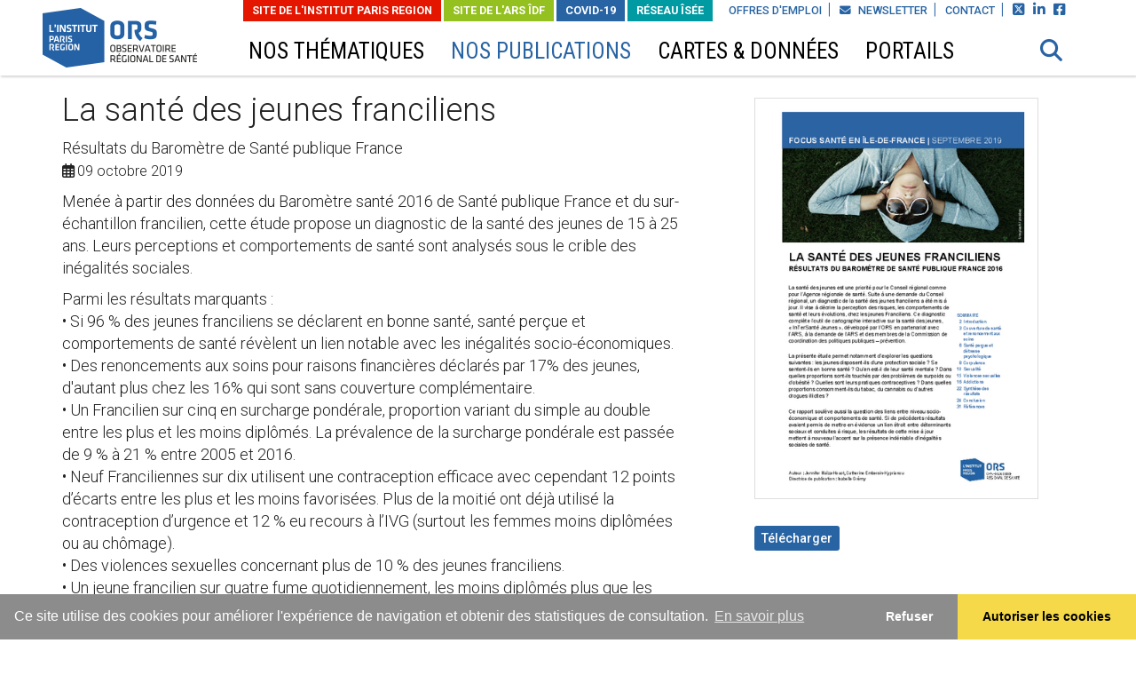

--- FILE ---
content_type: text/html; charset=utf-8
request_url: https://www.ors-idf.org/nos-travaux/publications/la-sante-des-jeunes-franciliens.html
body_size: 9023
content:
<!DOCTYPE html>
<html lang="fr">
<head>

<meta charset="utf-8">
<!-- 
	This website is powered by TYPO3 - inspiring people to share!
	TYPO3 is a free open source Content Management Framework initially created by Kasper Skaarhoj and licensed under GNU/GPL.
	TYPO3 is copyright 1998-2026 of Kasper Skaarhoj. Extensions are copyright of their respective owners.
	Information and contribution at https://typo3.org/
-->


<link rel="icon" href="/typo3conf/ext/iau_skin/Resources/Public/Images/ors/favicon.ico" type="image/png">
<title>La santé des jeunes franciliens  - ORS</title>
<meta http-equiv="x-ua-compatible" content="IE=edge" />
<meta name="generator" content="TYPO3 CMS" />
<meta name="description" content="Menée à partir des données du Baromètre santé 2016 de Santé publique France et du sur-échantillon francilien, cette étude propose un diagnostic de la santé des jeunes de 15 à 25 ans. Leurs p" />
<meta name="viewport" content="width=device-width, initial-scale=1" />
<meta name="keywords" content="santé, observatoire, île-de-France" />
<meta name="author" content="Observatoire Régional de la Santé" />
<meta property="og:title" content="La santé des jeunes franciliens" />
<meta property="og:description" content="Menée à partir des données du Baromètre santé 2016 de Santé publique France et du sur-échantillon francilien, cette étude propose un diagnostic de la santé des jeunes de 15 à 25 ans. Leurs p" />
<meta property="og:image" content="https://www.ors-idf.org/fileadmin/DataStorageKit/ORS/PhotosMosaiques/sante_des_jeunes/sante_des_jeunes_2019_mosaique.png" />
<meta property="og:type" content="website" />
<meta property="og:site_name" content="ORS" />
<meta property="og:url" content="https://www.ors-idf.org/nos-travaux/publications/la-sante-des-jeunes-franciliens.html" />
<meta name="twitter:title" content="La santé des jeunes franciliens" />
<meta name="twitter:description" content="Menée à partir des données du Baromètre santé 2016 de Santé publique France et du sur-échantillon francilien, cette étude propose un diagnostic de la santé des jeunes de 15 à 25 ans. Leurs p" />
<meta name="twitter:image" content="https://www.ors-idf.org/fileadmin/DataStorageKit/ORS/PhotosMosaiques/sante_des_jeunes/sante_des_jeunes_2019_mosaique.png" />
<meta name="twitter:card" content="summary_large_image" />
<meta name="twitter:site" content="@iauidf" />
<meta name="copyright" content="©2026Observatoire Régional de la Santé" />
<meta http-equiv="last-modified" content="2026-01-13@17:30:13 TMZ" />


<link rel="stylesheet" href="/typo3temp/assets/css/7015c8c4ac5ff815b57530b221005fc6.css?1737556765" media="all">
<link rel="stylesheet" href="//fonts.googleapis.com/css?family=Roboto:100,100i,300,300i,400,400i,500,500i,700,700i,900,900i" media="all">
<link rel="stylesheet" href="//fonts.googleapis.com/css?family=Roboto+Condensed:300,400,400i,700" media="all">
<link rel="stylesheet" href="/typo3conf/ext/iau_skin/Resources/Public/Bootstrap/css/bootstrap.min.css?1615979279" media="all">
<link rel="stylesheet" href="/typo3conf/ext/iau_skin/Resources/Public/Css/yamm.css?1615979279" media="all">
<link rel="stylesheet" href="/typo3conf/ext/iau_skin/Resources/Public/Css/carousel-fade.css?1615979279" media="all">
<link rel="stylesheet" href="/typo3conf/ext/iau_skin/Resources/Public/Css/styles.css?1699460469" media="all">
<link rel="stylesheet" href="/typo3conf/ext/iau_skin/Resources/Public/Css/header.css?1745928744" media="all">
<link rel="stylesheet" href="/typo3conf/ext/iau_skin/Resources/Public/Css/mosaic.css?1745928744" media="all">
<link rel="stylesheet" href="https://use.fontawesome.com/releases/v6.4.2/css/all.css" media="all">
<link rel="stylesheet" href="/typo3conf/ext/iau_skin/Resources/Public/JavaScript/Fancybox/jquery.fancybox.min.css?1684325028" media="screen">
<link rel="stylesheet" href="/typo3conf/ext/iau_skin/Resources/Public/Css/print.css?1615979279" media="print">
<link rel="stylesheet" href="https://cdnjs.cloudflare.com/ajax/libs/cookieconsent2/3.0.3/cookieconsent.min.css" media="screen">
<link rel="stylesheet" href="/typo3conf/ext/iau_skin/Resources/Public/Css/testimonials.css?1684325028" media="all">
<link rel="stylesheet" href="/typo3conf/ext/iau_skin/Resources/Public/JavaScript/owl-carousel/assets/owl.carousel.css?1684325028" media="all">
<link rel="stylesheet" href="/typo3conf/ext/iau_skin/Resources/Public/JavaScript/owl-carousel/assets/owl.theme.default.css?1684325028" media="all">
<link rel="stylesheet" href="/typo3conf/ext/iau_skin/Resources/Public/Css/custom-colors/ors_custom-colors.css?1631193074" media="all">
<link rel="stylesheet" href="/typo3temp/assets/css/847da8fca8060ca1a70f976aab1210b9.css?1737556765" media="all">


<script src="//code.jquery.com/jquery-latest.min.js" integrity="sha384-UM1JrZIpBwVf5jj9dTKVvGiiZPZTLVoq4sfdvIe9SBumsvCuv6AHDNtEiIb5h1kU" crossorigin="anonymous"></script>
<script src="//www.googletagmanager.com/gtag/js?id=G-ZT76NCMXCZ" async="async"></script>
<script src="/typo3conf/ext/iau_skin/Resources/Public/Bootstrap/js/bootstrap.js?1615979279"></script>
<script src="/typo3conf/ext/iau_skin/Resources/Public/JavaScript/Fancybox/jquery.fancybox.min.js?1684325028"></script>
<script src="//cdn.datatables.net/1.10.4/js/jquery.dataTables.min.js" integrity="sha384-g9lWmDh18RSY+U5tSywsmGqAQi1b0KumTPPAo0ftN3O1HLoQn20JmumClEUM4zxk" crossorigin="anonymous"></script>
<script src="//cdn.datatables.net/responsive/1.0.3/js/dataTables.responsive.js" integrity="sha384-Kc2MkeiVSNeJjI6p3NnfHHuogx44O4/SIW5KkK+yhSPl+9+mEJ0Yd3CJMqOWB0rX" crossorigin="anonymous"></script>
<script src="/typo3conf/ext/iau_skin/Resources/Public/JavaScript/carousel-swipe/carousel-swipe.js?1615979279"></script>
<script src="/typo3conf/ext/iau_skin/Resources/Public/JavaScript/Lib/iau-idf.js?1737556138"></script>
<script src="/typo3conf/ext/iau_skin/Resources/Public/JavaScript/Isotope/isotope.pkgd.min.js?1615979279"></script>
<script src="https://cdnjs.cloudflare.com/ajax/libs/cookieconsent2/3.0.3/cookieconsent.min.js" integrity="sha384-PDjg2ZdS3khPzd53i18+7tzB32JVQfFMrTXYo21RqPgUmEVAPwIhxOUF/8sP79CS" crossorigin="anonymous"></script>
<script src="/typo3conf/ext/iau_skin/Resources/Public/JavaScript/Lib/clamp.min.js?1615979279"></script>
<script src="/typo3conf/ext/iau_skin/Resources/Public/JavaScript/typeahead/typeahead.bundle.js?1615979279"></script>
<script src="/typo3conf/ext/iau_skin/Resources/Public/JavaScript/owl-carousel/owl.carousel.min.js?1684325028"></script>


<link rel="apple-touch-icon" sizes="57x57" href="/typo3conf/ext/iau_skin/Resources/Public/Favicons/apple-icon-57x57.png">
    <link rel="apple-touch-icon" sizes="60x60" href="/typo3conf/ext/iau_skin/Resources/Public/Favicons/apple-icon-60x60.png">
    <link rel="apple-touch-icon" sizes="72x72" href="/typo3conf/ext/iau_skin/Resources/Public/Favicons/apple-icon-72x72.png">
    <link rel="apple-touch-icon" sizes="76x76" href="/typo3conf/ext/iau_skin/Resources/Public/Favicons/apple-icon-76x76.png">
    <link rel="apple-touch-icon" sizes="114x114" href="/typo3conf/ext/iau_skin/Resources/Public/Favicons/apple-icon-114x114.png">
    <link rel="apple-touch-icon" sizes="120x120" href="/typo3conf/ext/iau_skin/Resources/Public/Favicons/apple-icon-120x120.png">
    <link rel="apple-touch-icon" sizes="144x144" href="/typo3conf/ext/iau_skin/Resources/Public/Favicons/apple-icon-144x144.png">
    <link rel="apple-touch-icon" sizes="152x152" href="/typo3conf/ext/iau_skin/Resources/Public/Favicons/apple-icon-152x152.png">
    <link rel="apple-touch-icon" sizes="180x180" href="/typo3conf/ext/iau_skin/Resources/Public/Favicons/apple-icon-180x180.png">
    <link rel="icon" type="image/png" href="/typo3conf/ext/iau_skin/Resources/Public/Favicons/favicon-32x32.png" sizes="32x32">
    <link rel="icon" type="image/png" href="/typo3conf/ext/iau_skin/Resources/Public/Favicons/favicon-194x194.png" sizes="194x194">
    <link rel="icon" type="image/png" href="/typo3conf/ext/iau_skin/Resources/Public/Favicons/favicon-96x96.png" sizes="96x96">
    <link rel="icon" type="image/png" href="/typo3conf/ext/iau_skin/Resources/Public/Favicons/android-chrome-192x192.png" sizes="192x192">
    <link rel="icon" type="image/png" href="/typo3conf/ext/iau_skin/Resources/Public/Favicons/favicon-16x16.png" sizes="16x16">
    <link rel="manifest" href="/typo3conf/ext/iau_skin/Resources/Public/Favicons/manifest.json">
    <meta name="msapplication-config" content="/typo3conf/ext/iau_skin/Resources/Public/Favicons/browserconfig.xml" />
    <meta name="msapplication-TileColor" content="#2e3a41">
    <meta name="msapplication-TileImage" content="/typo3conf/ext/iau_skin/Resources/Public/Favicons/mstile-144x144.png">
    <meta name="theme-color" content="#b80b0d">

	
		<script type='text/javascript' src='https://platform-api.sharethis.com/js/sharethis.js#property=63760dd86fa502001965e8e3&product=inline-share-buttons' async='async'></script>
	

<link rel="canonical" href="https://www.ors-idf.org/nos-travaux/publications/la-sante-des-jeunes-franciliens/"/>
</head>
<body>





		
    <header id="navbar" class="affix-top">
        <nav class="navbar nocontent hidden-xs hidden-sm"><div class="container"><div  id="upper-header" class="collapse navbar-collapse" ><a id="logo" title="ORS" href="/"><img src="/typo3conf/ext/iau_skin/Resources/Public/Images/ors/ORS_100x182.png"  alt="" id="big-logo" ></a><ul id="navtool" class="nav navbar-nav navbar-right" role="menu"><li class="panel slash"><!-- use class panel to close automaticaly --><a href="https://www.institutparisregion.fr/offres-demploi-et-de-stage/" title="Offres d&#039;emploi">Offres d'emploi</a></li><li class="panel slash"><!-- use class panel to close automaticaly --><a href="/la-lettre-dinformation-de-lors/" title="&lt;i class=&quot;fas fa-envelope&quot;&gt;&lt;/i&gt; Newsletter"><i class="fas fa-envelope"></i> Newsletter</a></li><li class="panel slash"><!-- use class panel to close automaticaly --><a href="/footer/nous-contacter/" title="Contact">Contact</a></li><li ><!-- use class panel to close automaticaly --><ul id="target3065" class="list-inline"><!-- collapse collapse-width --><li><a href="https://twitter.com/ORS_IDF" target="_blank" title="X">&#xe61a;</a></li><li><a href="https://www.linkedin.com/company/ors-idf" target="_blank" title="LinkedIn">&#xf0e1;</a></li><li><a href="https://www.facebook.com/Observatoire-regional-de-sante-Ile-de-France-149472185124034/" target="_blank" title="Facebook">&#xf082;</a></li></ul></li></ul><ul id="megamenu2" class="navbar nav navbar-nav navbar-right yamm" role="navigation"><li><a href="https://www.institutparisregion.fr" title="Site de L&#039;Institut Paris Region" class="" target="_blank">Site de L&#039;Institut Paris Region</a></li><li><a href="https://www.iledefrance.ars.sante.fr/" title="Site de l&#039;ARS ÎDF" class="" target="_blank">Site de l&#039;ARS ÎDF</a></li><li><a href="https://www.ors-idf.org/pathologies.html#.filtre-covid-19" title="Covid-19" class="" target="_blank">Covid-19</a></li><li><a href="/isee/" title="ÎSÉE" class="sub " target="_self">Réseau ÎSÉE</a></li></ul></div><!-- upper-header --><div id="megamenu" class="collapse navbar-collapse" ><ul class="nav navbar-nav yamm tabs"><li class="dropdown yamm-fw  layout-0"><a href="#" title="Nos thématiques" class="dropdown-toggle" data-toggle="dropdown">Nos thématiques</a><!--f:if condition="" il faudrait mettre un paramètre includeSpacers --><ul class="dropdown-menu" role="menu"><li><div class="yamm-content container"><div class="row"><!-- doktype => 199 : Pagetree spacers declenche la creation  d'une colonne --><div class="col-sm-3"><ul class="niv3 list-unstyled"><li class="layout-0"><a href="/environnement-et-sante/" title="Environnement et santé" target="_self"><span class="title">Environnement et santé</span></a><ul class="niv4 list-unstyled hidden-xs"><li class="layout-1"><a href="https://www.ors-idf.org/isee/" title="Réseau Îsée" target=""><span class="title">Réseau Îsée</span></a></li><li class="layout-0"><a href="/environnement-et-sante.html#.filtre-air-exterieur" title="Air extérieur" target=""><span class="title">Air extérieur</span></a></li><li class="layout-0"><a href="https://www.ors-idf.org/environnement-et-sante.html#.filtre-biodiversite" title="Biodiversité" target=""><span class="title">Biodiversité</span></a></li><li class="layout-0"><a href="/environnement-et-sante.html#.filtre-bruit" title="Bruit" target=""><span class="title">Bruit</span></a></li><li class="layout-0"><a href="/environnement-et-sante.html#.filtre-eau" title="Eau" target=""><span class="title">Eau</span></a></li><li class="layout-0"><a href="/environnement-et-sante.html#.filtre-habitat-et-amenagement" title="Habitat et aménagement" target=""><span class="title">Habitat et aménagement</span></a></li><li class="layout-0"><a href="/environnement-et-sante.html#.filtre-climat-et-changement-climatique" title="Climat, changement climatique" target=""><span class="title">Climat, changement climatique</span></a></li><li class="layout-0"><a href="/environnement-et-sante.html#.filtre-mobilite-et-transport" title="Mobilité et transport" target=""><span class="title">Mobilité et transport</span></a></li><li class="layout-0"><a href="/environnement-et-sante.html#.filtre-perception" title="Perceptions de l&#039;environnement" target=""><span class="title">Perceptions de l&#039;environnement</span></a></li><li class="layout-0"><a href="https://www.ors-idf.org/perturbateurs-endocriniens/" title="Portail Perturbateurs endocriniens" target=""><span class="title">Portail Perturbateurs endocriniens</span></a></li><li class="layout-0"><a href="/environnement-et-sante.html#.filtre-pollution-des-sols" title="Pollution des sols" target=""><span class="title">Pollution des sols</span></a></li><li class="layout-0"><a href="/environnement-et-sante.html#.filtre-radiofrequences" title="Radiofréquences" target=""><span class="title">Radiofréquences</span></a></li><li class="layout-0"><a href="/environnement-et-sante.html#.filtre-substances" title="Substances" target=""><span class="title">Substances</span></a></li><li class="layout-0"><a href="/environnement-et-sante.html#.filtre-traitement-des-dechets" title="Traitement des déchets" target=""><span class="title">Traitement des déchets</span></a></li><li class="layout-0"><a href="/environnement-et-sante.html#.filtre-multi-exposition" title="Multi-exposition" target=""><span class="title">Multi-exposition</span></a></li></ul></li></ul></div><!-- doktype => 199 : Pagetree spacers declenche la creation  d'une colonne --><!-- doktype => 199 : Pagetree spacers declenche la creation  d'une colonne --><div class="col-sm-3"><ul class="niv3 list-unstyled"><li class="layout-0"><a href="/sante-des-populations/" title="Santé des populations" target="_self"><span class="title">Santé des populations</span></a><ul class="niv4 list-unstyled hidden-xs"><li class="layout-0"><a href="/sante-des-populations.html#.filtre-jeunes" title="Jeunes" target=""><span class="title">Jeunes</span></a></li><li class="layout-0"><a href="/sante-des-populations.html#.filtre-publication.filtre-meres-et-enfants" title="Mères et enfants" target=""><span class="title">Mères et enfants</span></a></li><li class="layout-0"><a href="/sante-des-populations.html#.filtre-personnes-agees" title="Personnes âgées" target=""><span class="title">Personnes âgées</span></a></li><li class="layout-0"><a href="/sante-des-populations.html#.filtre-personnes-en-vulnerabilite-sociale" title="Personnes en vulnérabilité sociale" target=""><span class="title">Personnes en vulnérabilité sociale</span></a></li><li class="layout-0"><a href="/sante-des-populations.html#.filtre-personnes-handicapees" title="Personnes handicapées" target=""><span class="title">Personnes handicapées</span></a></li><li class="layout-0"><a href="/sante-des-populations.html#.filtre-sante-des-femmes" title="Santé des femmes" target=""><span class="title">Santé des femmes</span></a></li><li class="layout-0"><a href="/sante-des-populations.html#.filtre-sante-et-travail" title="Santé et travail" target=""><span class="title">Santé et travail</span></a></li></ul></li></ul></div><!-- doktype => 199 : Pagetree spacers declenche la creation  d'une colonne --><!-- doktype => 199 : Pagetree spacers declenche la creation  d'une colonne --><div class="col-sm-3"><ul class="niv3 list-unstyled"><li class="layout-0"><a href="/pathologies/" title="Pathologies" target="_self"><span class="title">Pathologies</span></a><ul class="niv4 list-unstyled hidden-xs"><li class="layout-0"><a href="/pathologies.html#.filtre-cancers" title="Cancers" target=""><span class="title">Cancers</span></a></li><li class="layout-0"><a href="/pathologies.html#.filtre-diabete" title="Diabète" target=""><span class="title">Diabète</span></a></li><li class="layout-0"><a href="/pathologies.html#.filtre-hepatites" title="Hépatites" target=""><span class="title">Hépatites</span></a></li><li class="layout-0"><a href="/pathologies.html#.filtre-obesite" title="Obésité" target=""><span class="title">Obésité</span></a></li><li class="layout-0"><a href="/pathologies.html#.filtre-sante-mentale" title="Santé mentale" target=""><span class="title">Santé mentale</span></a></li><li class="layout-0"><a href="/pathologies.html#.filtre-vih-sida" title="Vih/Sida" target=""><span class="title">Vih/Sida</span></a></li><li class="layout-0"><a href="https://www.ors-idf.org/pathologies.html#.filtre-covid-19" title="Covid-19" target=""><span class="title">Covid-19</span></a></li></ul></li><li class="layout-0"><a href="/covid19/" title="Covid-19" target="_self"><span class="title">Covid-19</span></a></li></ul></div><!-- doktype => 199 : Pagetree spacers declenche la creation  d'une colonne --><!-- doktype => 199 : Pagetree spacers declenche la creation  d'une colonne --><div class="col-sm-3"><ul class="niv3 list-unstyled"><li class="layout-0"><a href="/comportements-et-preventions/" title="Comportements et préventions" target="_self"><span class="title">Comportements et préventions</span></a><ul class="niv4 list-unstyled hidden-xs"><li class="layout-0"><a href="/comportements-et-preventions.html#.filtre-alcool" title="Alcool" target=""><span class="title">Alcool</span></a></li><li class="layout-0"><a href="/comportements-et-preventions.html#.filtre-drogues-illicites" title="Drogues illicites" target=""><span class="title">Drogues illicites</span></a></li><li class="layout-0"><a href="/comportements-et-preventions.html#.filtre-nutrition" title="Nutrition" target=""><span class="title">Nutrition</span></a></li><li class="layout-0"><a href="/comportements-et-preventions.html#.filtre-sexualite-et-contraception" title="Sexualité et contraception" target=""><span class="title">Sexualité et contraception</span></a></li><li class="layout-0"><a href="/comportements-et-preventions.html#.filtre-tabac" title="Tabac" target=""><span class="title">Tabac</span></a></li><li class="layout-0"><a href="/comportements-et-preventions.html#.filtre-vaccination" title="Vaccination" target=""><span class="title">Vaccination</span></a></li></ul></li><li class="layout-0"><a href="/politiques-publiques-et-sante/" title="Politiques publiques et santé" target="_self"><span class="title">Politiques publiques et santé</span></a></li><li class="layout-0"><a href="/evaluation-dimpact-sur-la-sante/" title="Évaluation d&#039;impact sur la santé" target="_self"><span class="title">Évaluation d&#039;impact sur la santé</span></a></li><li class="layout-0"><a href="/offre-de-soins/" title="Offre de soins" target="_self"><span class="title">Offre de soins</span></a></li><li class="layout-0"><a href="/recours-au-soins/" title="Recours au soins" target="_self"><span class="title">Recours au soins</span></a></li></ul></div><!-- doktype => 199 : Pagetree spacers declenche la creation  d'une colonne --></div></div></li></ul><!--/f:if--></li><li class="dropdown active current sub layout-2"><a href="#" title="Nos publications" class="dropdown-toggle" data-toggle="dropdown">Nos publications</a><ul class="dropdown-menu" role="menu"><li><!--f:if condition=""></f:if--><li class="layout-0"><a href="/etudes-et-syntheses/" title="Études et synthèses" target="_self"><span class="title">Études et synthèses</span></a></li><!--f:if condition=""></f:if--><li class="layout-0"><a href="/tableaux-de-bord-et-indicateurs/" title="Tableaux de bord et indicateurs" target="_self"><span class="title">Tableaux de bord et indicateurs</span></a></li><!--f:if condition=""></f:if--><li class="layout-0"><a href="/focus-sante-et-bulletins/" title="Focus santé et Bulletins" target="_self"><span class="title">Focus santé et Bulletins</span></a></li><!--f:if condition=""></f:if--><li class="layout-0"><a href="/question-de-sante-illustree/" title="Question de santé illustrée" target="_self"><span class="title">Question de santé illustrée</span></a></li><!--f:if condition=""></f:if--><li class="layout-0"><a href="/nos-travaux/infographies/" title="Infographies" target="_self"><span class="title">Infographies</span></a></li><!--f:if condition=""></f:if--><li class="layout-0"><a href="/publications-exterieures/" title="Publications en partenariat" target="_self"><span class="title">Publications en partenariat</span></a></li><!--f:if condition=""></f:if--><li class="layout-0"><a href="/la-lettre-dinformation-de-lors/" title="Newsletter" target="_self"><span class="title">Newsletter</span></a></li></li></ul></li><li class="dropdown sub layout-2"><a href="#" title="Cartes &amp; données" class="dropdown-toggle" data-toggle="dropdown">Cartes &amp; données</a><ul class="dropdown-menu" role="menu"><li><!--f:if condition=""></f:if--><li class="layout-0"><a href="/cartes-donnees/coincide/" title="Coincide" target="_self"><span class="title">Coincide</span></a></li><!--f:if condition=""></f:if--><li class="layout-0"><a href="/cartes-donnees/multi-expositions-environnementales/" title="Multi-expositions environnementales" target="_self"><span class="title">Multi-expositions environnementales</span></a></li><!--f:if condition=""></f:if--><li class="layout-0"><a href="/profils-socio-sanitaires-des-communes/" title="Profils socio-sanitaires des communes" target="_self"><span class="title">Profils socio-sanitaires des communes</span></a></li><!--f:if condition=""></f:if--><li class="layout-0"><a href="/cartes-donnees/intersante/" title="InTerSanté" target="_self"><span class="title">InTerSanté</span></a></li><!--f:if condition=""></f:if--><li class="layout-0"><a href="/intersante-jeunes/" title="InTerSanté Jeunes" target="_self"><span class="title">InTerSanté Jeunes</span></a></li><!--f:if condition=""></f:if--><li class="layout-0"><a href="/sante-environnement-en-ile-de-france-indicateurs-et-donnees/" title="InTerSanté Environnement" target="_self"><span class="title">InTerSanté Environnement</span></a></li><!--f:if condition=""></f:if--><li class="layout-0"><a href="https://cartoviz.institutparisregion.fr/?id_appli=ors&amp;x=668198.9047092171&amp;y=6848952.383926892&amp;zoom=2" title="Territoires de coordination" target=""><span class="title">Territoires de coordination</span></a></li></li></ul></li><li class="dropdown yamm-fw sub  layout-0"><a href="#" title="Portails" class="dropdown-toggle" data-toggle="dropdown">Portails</a><!--f:if condition="1" il faudrait mettre un paramètre includeSpacers --><ul class="dropdown-menu" role="menu"><li><div class="yamm-content container"><ul class="niv3 list-unstyled"><li class="layout-0"><a href="https://www.ors-idf.org/perturbateurs-endocriniens/" title="Perturbateurs endocriniens" target=""><span class="title">Perturbateurs endocriniens</span></a></li><li class="layout-0"><a href="https://www.ors-idf.org/isee/" title="Réseau Îsée" target=""><span class="title">Réseau Îsée</span></a></li></ul></div></li></ul><!--/f:if--></li></ul><ul class="nav navbar-nav navbar-right"><li><a id="search" data-target="#search-box" data-toggle="modal" role="button" ><i class="fa fa-search" aria-hidden="true"></i></a></li></ul></div></div><!-- megamenuNav --><div class="navbar-header" ></div><!-- navbar-header --></nav> 

    </header>


<section id="header-sm">
<nav class="navbar nocontent hidden-md hidden-lg text-center">

        <a title="ORS" href="/">
            <img src="/typo3conf/ext/iau_skin/Resources/Public/Images/ors/ORS_100x182.png" alt="">
        </a>

        


        <button id="burger-btn" type="button" class="navbar-toggle" data-target="#burger-menu" aria-controls="burger-menu" role="tab" data-toggle="collapse" style="position:absolute;left:0;top:0;">
            <span class="sr-only">Navigation Toggle</span>
            <span class="icon-bar"></span>
            <span class="icon-bar"></span>
            <span class="icon-bar"></span>
        </button>

        
            <ul class="nav navbar-nav pull-right" style="margin: 10px; position:absolute;right:0;top:0;">
                <li>
                    <a id="search" data-target="#search-box" data-toggle="modal" role="button" >
                        <i class="fa fa-search" aria-hidden="true"></i>
                    </a>                                
                </li>
            </ul>
        

    </nav>


    <div id="burger-menu" class="ease-in-out collapse" >
        <a role="button" data-target="#burger-menu" aria-controls="burger-menu" role="tab" data-toggle="collapse" class="hidden-sm"><span aria-hidden="true">×</span></a>
        <ul id="burger-list" class="navbar nav nocontent" role="navigation" >

            
            
            
                
    <li class="panel">
        <a title="Nos thématiques" data-toggle="collapse" data-parent="#burger-list" href="#collapse2843">Nos thématiques</a>
        <!--f:if condition="" il faudrait mettre un paramètre includeSpacers -->
            <div id="collapse2843" class="panel-collapse collapse" role="menu">
                <ul class="list-group" role="menu">


                    
                        
                           
                            
                               
                                
                                    
                                        
                                            <li class="list-group-item">
                                                <a href="/environnement-et-sante/" title="Environnement et santé" target="_self"><span class="title">Environnement et santé</span></a>
                                            </li>
                                        
                                    
                                


                             

                        
                           
                            
                               
                                
                                    
                                        
                                            <li class="list-group-item">
                                                <a href="/sante-des-populations/" title="Santé des populations" target="_self"><span class="title">Santé des populations</span></a>
                                            </li>
                                        
                                    
                                


                             

                        
                           
                            
                               
                                
                                    
                                        
                                            <li class="list-group-item">
                                                <a href="/pathologies/" title="Pathologies" target="_self"><span class="title">Pathologies</span></a>
                                            </li>
                                        
                                            <li class="list-group-item">
                                                <a href="/covid19/" title="Covid-19" target="_self"><span class="title">Covid-19</span></a>
                                            </li>
                                        
                                    
                                


                             

                        
                           
                            
                               
                                
                                    
                                        
                                            <li class="list-group-item">
                                                <a href="/comportements-et-preventions/" title="Comportements et préventions" target="_self"><span class="title">Comportements et préventions</span></a>
                                            </li>
                                        
                                            <li class="list-group-item">
                                                <a href="/politiques-publiques-et-sante/" title="Politiques publiques et santé" target="_self"><span class="title">Politiques publiques et santé</span></a>
                                            </li>
                                        
                                            <li class="list-group-item">
                                                <a href="/evaluation-dimpact-sur-la-sante/" title="Évaluation d&#039;impact sur la santé" target="_self"><span class="title">Évaluation d'impact sur la santé</span></a>
                                            </li>
                                        
                                            <li class="list-group-item">
                                                <a href="/offre-de-soins/" title="Offre de soins" target="_self"><span class="title">Offre de soins</span></a>
                                            </li>
                                        
                                            <li class="list-group-item">
                                                <a href="/recours-au-soins/" title="Recours au soins" target="_self"><span class="title">Recours au soins</span></a>
                                            </li>
                                        
                                    
                                


                             

                        
                    


                </ul>
            </div>
        <!--/f:if-->
    </li>
 
            
                
    <li class="panel">
        <a title="Nos publications" data-toggle="collapse" data-parent="#burger-list" href="#collapse2804">Nos publications</a>
        <!--f:if condition="1" il faudrait mettre un paramètre includeSpacers -->
            <div id="collapse2804" class="panel-collapse collapse" role="menu">
                <ul class="list-group" role="menu">


                    
                        
                           
                            
                                             
                                <li class="list-group-item">
                                    <a href="/etudes-et-syntheses/" title="Études et synthèses" target="_self"><span class="title">Études et synthèses</span></a>
                                </li>
                                
                             

                        
                           
                            
                                             
                                <li class="list-group-item">
                                    <a href="/tableaux-de-bord-et-indicateurs/" title="Tableaux de bord et indicateurs" target="_self"><span class="title">Tableaux de bord et indicateurs</span></a>
                                </li>
                                
                             

                        
                           
                            
                                             
                                <li class="list-group-item">
                                    <a href="/focus-sante-et-bulletins/" title="Focus santé et Bulletins" target="_self"><span class="title">Focus santé et Bulletins</span></a>
                                </li>
                                
                             

                        
                           
                            
                                             
                                <li class="list-group-item">
                                    <a href="/question-de-sante-illustree/" title="Question de santé illustrée" target="_self"><span class="title">Question de santé illustrée</span></a>
                                </li>
                                
                             

                        
                           
                            
                                             
                                <li class="list-group-item">
                                    <a href="/nos-travaux/infographies/" title="Infographies" target="_self"><span class="title">Infographies</span></a>
                                </li>
                                
                             

                        
                           
                            
                                             
                                <li class="list-group-item">
                                    <a href="/publications-exterieures/" title="Publications en partenariat" target="_self"><span class="title">Publications en partenariat</span></a>
                                </li>
                                
                             

                        
                           
                            
                                             
                                <li class="list-group-item">
                                    <a href="/la-lettre-dinformation-de-lors/" title="Newsletter" target="_self"><span class="title">Newsletter</span></a>
                                </li>
                                
                             

                        
                    


                </ul>
            </div>
        <!--/f:if-->
    </li>
 
            
                
    <li class="panel">
        <a title="Cartes &amp; données" data-toggle="collapse" data-parent="#burger-list" href="#collapse2801">Cartes & données</a>
        <!--f:if condition="1" il faudrait mettre un paramètre includeSpacers -->
            <div id="collapse2801" class="panel-collapse collapse" role="menu">
                <ul class="list-group" role="menu">


                    
                        
                           
                            
                                             
                                <li class="list-group-item">
                                    <a href="/cartes-donnees/coincide/" title="Coincide" target="_self"><span class="title">Coincide</span></a>
                                </li>
                                
                             

                        
                           
                            
                                             
                                <li class="list-group-item">
                                    <a href="/cartes-donnees/multi-expositions-environnementales/" title="Multi-expositions environnementales" target="_self"><span class="title">Multi-expositions environnementales</span></a>
                                </li>
                                
                             

                        
                           
                            
                                             
                                <li class="list-group-item">
                                    <a href="/profils-socio-sanitaires-des-communes/" title="Profils socio-sanitaires des communes" target="_self"><span class="title">Profils socio-sanitaires des communes</span></a>
                                </li>
                                
                             

                        
                           
                            
                                             
                                <li class="list-group-item">
                                    <a href="/cartes-donnees/intersante/" title="InTerSanté" target="_self"><span class="title">InTerSanté</span></a>
                                </li>
                                
                             

                        
                           
                            
                                             
                                <li class="list-group-item">
                                    <a href="/intersante-jeunes/" title="InTerSanté Jeunes" target="_self"><span class="title">InTerSanté Jeunes</span></a>
                                </li>
                                
                             

                        
                           
                            
                                             
                                <li class="list-group-item">
                                    <a href="/sante-environnement-en-ile-de-france-indicateurs-et-donnees/" title="InTerSanté Environnement" target="_self"><span class="title">InTerSanté Environnement</span></a>
                                </li>
                                
                             

                        
                           
                            
                                             
                                <li class="list-group-item">
                                    <a href="https://cartoviz.institutparisregion.fr/?id_appli=ors&amp;x=668198.9047092171&amp;y=6848952.383926892&amp;zoom=2" title="Territoires de coordination" target=""><span class="title">Territoires de coordination</span></a>
                                </li>
                                
                             

                        
                    


                </ul>
            </div>
        <!--/f:if-->
    </li>
 
            
                
    <li class="panel">
        <a title="Portails" data-toggle="collapse" data-parent="#burger-list" href="#collapse5459">Portails</a>
        <!--f:if condition="1" il faudrait mettre un paramètre includeSpacers -->
            <div id="collapse5459" class="panel-collapse collapse" role="menu">
                <ul class="list-group" role="menu">


                    
                        
                           
                            
                                             
                                <li class="list-group-item">
                                    <a href="https://www.ors-idf.org/perturbateurs-endocriniens/" title="Perturbateurs endocriniens" target=""><span class="title">Perturbateurs endocriniens</span></a>
                                </li>
                                
                             

                        
                           
                            
                                             
                                <li class="list-group-item">
                                    <a href="https://www.ors-idf.org/isee/" title="Réseau Îsée" target=""><span class="title">Réseau Îsée</span></a>
                                </li>
                                
                             

                        
                    


                </ul>
            </div>
        <!--/f:if-->
    </li>
 
            
                
    <li class="panel">
    	<a href="https://www.institutparisregion.fr" title="Site de L&#039;Institut Paris Region" class=" " style="" target="_blank">Site de L'Institut Paris Region</a>
    </li>
 
            
                
    <li class="panel">
    	<a href="https://www.iledefrance.ars.sante.fr/" title="Site de l&#039;ARS ÎDF" class=" " style="" target="_blank">Site de l'ARS ÎDF</a>
    </li>
 
            
                
    <li class="panel">
    	<a href="https://www.ors-idf.org/pathologies.html#.filtre-covid-19" title="Covid-19" class=" " style="" target="_blank">Covid-19</a>
    </li>
 
            
                
    <li class="panel">
    	<a href="/isee/" title="ÎSÉE" class="sub  " style="" target="_self">Réseau ÎSÉE</a>
    </li>
 
            
            
            

            
            
            
                
    <li class="panel">
    	<a href="/ors.html" title="L&#039;ORS île-de-France" class=" corporate" style="font-weight: 500;" target="_top">L'ORS île-de-France</a>
    </li>

            
                
    <li class="panel">
    	<a href="/ors.html#Missions" title="Nos missions" class=" corporate" style="font-weight: 500;" target="_top">Nos missions</a>
    </li>

            
                
    <li class="panel">
    	<a href="/ors.html#Activités" title="Nos activités" class=" corporate" style="font-weight: 500;" target="_top">Nos activités</a>
    </li>

            
            
            

            
            
            
               
    <li class="panel">
    	<a href="https://www.institutparisregion.fr/offres-demploi-et-de-stage/" title="Offres d&#039;emploi" class=" corporate" style="" target="_self">Offres d'emploi</a>
    </li>

            
               
    <li class="panel">
    	<a href="/la-lettre-dinformation-de-lors/" title="&lt;i class=&quot;fas fa-envelope&quot;&gt;&lt;/i&gt; Newsletter" class=" corporate" style="" target="_self"><i class="fas fa-envelope"></i> Newsletter</a>
    </li>

            
               
    <li class="panel">
    	<a href="/footer/nous-contacter/" title="Contact" class=" corporate" style="" target="_self">Contact</a>
    </li>

            
            
            

        </ul>
    </div>




    <!-- !important modal en dehors du header pour ne pas perturber l'affichage quand header en position:fixed  -->
    <div id="search-box" class="modal fade" tabindex="-1" role="dialog" aria-labelledby="zone de recherche">
        <div class="modal-dialog modal-lg" role="document">
            <button type="button" class="close" data-dismiss="modal" aria-label="Close"><span aria-hidden="true">&times;</span></button>
            <form role="search" action="/resultats-de-recherche/" method="get" >
                <input type="text" class="form-control" name="terme" value="" placeholder="Rechercher" autocomplete="off">
            </form> 
            <p>Saisissez les termes de votre recherche puis validez </p>
        </div>
    </div>
</section>






		<!--TYPO3SEARCH_begin-->
		
    <main role="main" class="standard">
        <div id="fullpage_banner" >
            
        </div>
        <div class="container">
            
        </div>
        

<!--f:if condition="==''"></f:if--><div id="c25049"  
				 class="frame frame-default frame-type-list frame-layout-0   clearfix" ><div class="container"><div class="tx-iaurif-publications-extbase"><div class="etude-properties"><div class="row"><div class="col-sm-8"><section id="title"><div id="page-title"><h1>La santé des jeunes franciliens</h1></div><div id="page-subtitle">Résultats du Baromètre de Santé publique France</div><div id="page-date"><p class="meta"><span class="date">09 octobre 2019</span></p></div><!--div id="page-author" class="date">Auteur</div--></section><div class="desc"><p>Menée à partir des données du Baromètre santé 2016 de Santé publique France et du sur-échantillon francilien, cette étude propose un diagnostic de la santé des jeunes de 15 à 25 ans. Leurs perceptions et comportements de santé sont analysés sous le crible des inégalités sociales.</p><p>Parmi les résultats marquants :<br> • Si 96 % des jeunes franciliens se déclarent en bonne santé, santé perçue et comportements de santé révèlent un lien notable avec les inégalités socio-économiques.<br> • Des renoncements aux soins pour raisons financières déclarés par 17% des jeunes, d'autant plus chez les 16% qui sont sans couverture complémentaire.<br> • Un Francilien sur cinq en surcharge pondérale, proportion variant du simple au double entre les plus et les moins diplômés. La prévalence de la surcharge pondérale est passée de 9 % à 21 % entre 2005 et 2016.<br> • Neuf Franciliennes sur dix utilisent une contraception efficace avec cependant 12 points d’écarts entre les plus et les moins favorisées. Plus de la moitié ont déjà utilisé la contraception d’urgence et 12 % eu recours à l’IVG (surtout les femmes moins diplômées ou au chômage).<br> • Des violences sexuelles concernant plus de 10 % des jeunes franciliens.<br> • Un jeune francilien sur quatre fume quotidiennement, les moins diplômés plus que les autres. Des fumeurs quotidiens de plus en plus nombreux à tenter d’arrêter le tabagisme.<br> • Quatre jeunes sur dix ont expérimenté le cannabis, un sur vingt pour d’autres substances illicites. Les jeunes parisiens sont particulièrement concernés</p></div><p>
                        Cette étude est reliée à la catégorie : <br/><a href="/sante-des-populations.html#.filtre-jeunes">Jeunes</a></p></div><div class="col-sm-4"><br/><figure id="cover"><!-- Vignette --><img class="thumbnail" loading="lazy" src="/fileadmin/_processed_/d/4/csm_ORS_FOCUS_sante_jeunes_vd_85405abb91.png" width="400" height="567" alt="" /><!--f:if condition="32==1"></f:if--><!--f:if condition="32==2"></f:if--></figure><!-- Lien téléchargement --><p><a href="/fileadmin/DataStorageKit/ORS/Etudes/2019/sante_des_jeunes/ORS_FOCUS_sante_jeunes_vd.pdf" target="_blank" class="downloadBigButton">Télécharger</a></p><!--f:if condition=""></f:if--></div></div><!--f:if condition="0>1"></f:if--><!--div class="row"><div id="container" class="mosaic"><div class="col-sm-4 sizer"></div></div></div--><div class="row"></div></div></div></div></div>


        <div class="container">

	
	
            
            
            <!--f:debug>Array</f:debug-->
            <!--f:debug>Array</f:debug-->
            

	
        </div>
    </main>

		<!--TYPO3SEARCH_end-->
		
    <footer>
        <div class="container" role="menu">
            

    
        

<!--f:if condition="==''"></f:if--><div id="c28518"  
				 class="frame frame-default frame-type-iauskin_columns frame-layout-0   clearfix" ><div class="container"><div class="content"><div class="row"><div class=" col-sm-6 col-md-4"><!--f:if condition="==''"></f:if--><div id="c28517"  
				 class="frame frame-default frame-type-textmedia frame-layout-0   clearfix" ><div class="ce-textpic ce-left ce-intext ce-nowrap"><div class="ce-gallery" data-ce-columns="1" data-ce-images="1"><div class="ce-row"><div class="ce-column"><figure class="image"><a href="https://www.institutparisregion.fr" target="_blank"><img class="image-embed-item" src="/fileadmin/DataStorage/Accueil/logosIAU/IPR120Blanctransp.png" width="120" height="116" loading="lazy" alt="" /></a></figure></div></div></div><div class="ce-bodytext"><p><br><br> L'ORS Île-de-France<br> est un département<br> de L'Institut Paris Region</p></div></div></div><!--f:if condition="==''"></f:if--><div id="c29125"  
				 class="frame frame-containerwith frame-type-image frame-layout-0   clearfix" ><div class="ce-image ce-center ce-above"><div class="ce-gallery" data-ce-columns="2" data-ce-images="2"><div class="ce-outer"><div class="ce-inner"><div class="ce-row"><div class="ce-column"><figure class="image"><a href="https://www.ars.sante.fr/" target="_blank" rel="noreferrer"><img class="image-embed-item" src="/fileadmin/_processed_/b/7/csm_logo_ARS_54f65f545b.png" width="77" height="50" loading="lazy" alt="" /></a></figure></div><div class="ce-column"><figure class="image"><a href="https://www.iledefrance.fr/" target="_blank" rel="noreferrer"><img class="image-embed-item" src="/fileadmin/_processed_/1/f/csm_logo_idf_3dcfc5c6dc.png" width="194" height="50" loading="lazy" alt="" /></a></figure></div></div></div></div></div></div></div></div><div class=" col-sm-6 col-md-3"><!--f:if condition="==''"></f:if--><div id="c26776"  
				 class="frame frame-default frame-type-menu_subpages frame-layout-0   clearfix" ><ul><li><a href="/ors.html" target="_top" title="L&#039;ORS île-de-France"><span>L&#039;ORS île-de-France</span></a></li><li><a href="/ors.html#Missions" target="_top" title="Nos missions"><span>Nos missions</span></a></li><li><a href="/ors.html#Activités" target="_top" title="Nos activités"><span>Nos activités</span></a></li></ul></div></div><div class=" col-sm-12 col-md-3"><!--f:if condition="==''"></f:if--><div id="c28515"  
				 class="frame frame-default frame-type-menu_subpages frame-layout-0   clearfix" ><ul><li><a href="/footer/nous-contacter/" title="Nous contacter"><span>Nous contacter</span></a></li><li><a href="/footer/presse/" title="Presse"><span>Presse</span></a></li><li><a href="/footer/plan110/" title="Plan du site"><span>Plan du site</span></a></li><li><a href="/footer/mentions-legales/" title="Mentions légales"><span>Mentions légales</span></a></li><li><a href="/transparence/" title="Transparence"><span>Transparence</span></a></li></ul></div></div><div class=" col-sm-12 col-md-2"><!--f:if condition="==''"></f:if--><div id="c28535"  
				 class="frame frame-default frame-type-text frame-layout-0   clearfix" ><h4 class="">
                Nous suivre
            </h4><p><a href="https://twitter.com/ORS_IDF" target="_blank" rel="noreferrer"><i class="fa-brands fa-square-x-twitter fa-2x">&nbsp;</i></a>&nbsp;&nbsp; <a href="https://www.linkedin.com/company/ors-idf" target="_blank" rel="noreferrer"><i class="fa-brands fa-linkedin fa-2x">&nbsp;</i></a>&nbsp;&nbsp; <a href="https://www.facebook.com/Observatoire-regional-de-sante-Ile-de-France-149472185124034/" target="_blank" rel="noreferrer"><i class="fa-brands fa-square-facebook fa-2x">&nbsp;</i></a></p></div></div></div></div></div></div>


    
    

            <div id="copyright"><p>©2026&nbsp;Observatoire Régional de la Santé</p></div>
        </div>
        <div id="back-top">
            <a href="#top" title="haut de page"><i class="fas fa-chevron-circle-up"></i></a>
        </div>
    </footer>
<script src="https://www.google.com/recaptcha/api.js?hl="></script>
<script src="/typo3temp/assets/js/2ed562a952fc2dfeff12bc9fc32fea73.js?1721825801"></script>


</body>
</html>

--- FILE ---
content_type: text/css; charset=utf-8
request_url: https://www.ors-idf.org/typo3conf/ext/iau_skin/Resources/Public/Css/carousel-fade.css?1615979279
body_size: 748
content:
/* Carousel Fading slide */
.carousel-fade .carousel-inner { background: #000; }
.carousel-fade .carousel-control { z-index: 2; }  
.carousel-fade .item {
  opacity: 0;
  -webkit-transition-property: opacity;
  -moz-transition-property: opacity;
  -o-transition-property: opacity;
  transition-property: opacity;
  }

  .carousel-fade .next.left,
  .carousel-fade .prev.right,
  .carousel-fade .item.active { opacity: 1; }

  .carousel-fade .active.left,
  .carousel-fade .active.right {
    left: 0;
    opacity: 0;
    z-index: 1;
    }


/* Safari Fix */
@media all and (transform-3d), (-webkit-transform-3d) {
    .carousel-fade .carousel-inner > .item.next,
    .carousel-fade .carousel-inner > .item.active.right {
      opacity: 0;
      -webkit-transform: translate3d(0, 0, 0);
              transform: translate3d(0, 0, 0);
    }
    .carousel-fade .carousel-inner > .item.prev,
    .carousel-fade .carousel-inner > .item.active.left {
      opacity: 0;
      -webkit-transform: translate3d(0, 0, 0);
              transform: translate3d(0, 0, 0);
    }
    .carousel-fade .carousel-inner > .item.next.left,
    .carousel-fade .carousel-inner > .item.prev.right,
    .carousel-fade .carousel-inner > .item.active {
      opacity: 1;
      -webkit-transform: translate3d(0, 0, 0);
              transform: translate3d(0, 0, 0);
    }
}




/* Carousel Control custom */
.carousel-control{
    width: 40px;
}
.carousel-control .control-icon {
  font-size: 48px;
  margin-top: -15px;
  display: inline-block;
  position: absolute;
  top: 50%;
  z-index: 5;
}



/* Removing BS background */
.carousel .control-box { opacity: 0; }
a.carousel-control.left  { left: 0; background: none; border: 0;}
a.carousel-control.right { right: 0; background: none; border: 0;}


/* Animation */
.control-box, a.carousel-control, .carousel-indicators li {
  -webkit-transition: all 250ms ease;
  -moz-transition: all 250ms ease;
  -ms-transition: all 250ms ease;
  -o-transition: all 250ms ease;
  transition: all 250ms ease;   
  /* hardware acceleration causes Bootstrap carousel controlbox margin error in webkit */
  /* Assigning animation to indicator li will make slides flicker */
  } 


/* Hover animation */
.carousel:hover .control-box { opacity: 1; }
.carousel:hover a.carousel-control.left { left: 15px; }
.carousel:hover a.carousel-control.right { right: 15px; }  


/* Carouse Indicator */
.carousel-indicators li.active,
.carousel-indicators li { border: 0; }

.carousel-indicators li {
  background: #666;
  margin: 0 3px;
  width: 12px;
  height: 12px;
  }

.carousel-indicators li.active {
  background: #fff;
  margin: 0 3px;
  }



--- FILE ---
content_type: text/css; charset=utf-8
request_url: https://www.ors-idf.org/typo3conf/ext/iau_skin/Resources/Public/Css/mosaic.css?1745928744
body_size: 2782
content:


        /* Affix : Activation des effets  */
        @media ( min-width : 768px) {

            /* Filters */
            .filter-content.sticky {
                position: -webkit-sticky; /* Safari */
                position: sticky;
                top: 50px;
                z-index: 2; /* au dessus du logo */
                background: #efeeec;
                /*box-shadow: 1px 2px 2px #17171729;*/
            }

            #isotopeMosaic .mosaic {
                margin-top: 15px;
            }

        }


        /* text-overflow sur Chrome */
        @supports (-webkit-line-clamp: 3) {
            #isotopeMosaic .mosaic .desc h4  {
                display: -webkit-box;
                -webkit-line-clamp: 3;
                -webkit-box-orient: vertical;  
                overflow: hidden;
                text-overflow: ellipsis;
            }
            #isotopeMosaic .mosaic .desc .bodytext  {
                display: -webkit-box;
                -webkit-line-clamp: 2;
                -webkit-box-orient: vertical;  
                overflow: hidden;
                text-overflow: ellipsis;
            }
        }

        #isotopeMosaic .page-item h4 {
            margin: 0 0 6px;
        }

        #isotopeMosaic .page-item p,
        #isotopeMosaic .item .caption p {
            line-height: 1.2em;
            margin-bottom: 6px; 
        }

        #isotopeMosaic .mosaic .page-item p,
        #isotopeMosaic .mosaic .etude-item p {
            font-size: 0.9em; 
        }

        #isotopeMosaic .page-item p.meta,
        #isotopeMosaic .etude-item p.meta {
            /* ajouter car regression pr version olivier font-size: 0.9em; */
            margin-bottom: 0;
        }
        #isotopeMosaic .mosaic .page-item,
        #isotopeMosaic .mosaic .etude-item  {
            background-color: white;
            border-radius: 2px;
            margin-bottom: 20px;
            /* max-width: 500px; responsivité  faire evoluer si les images sont plus grandes ATTENTION NE FONCTIONNE PAS AVEC LE STAMP */
        }
        #isotopeMosaic .mosaic .desc {
            padding: 8px;
        }
        #isotopeMosaic .mosaic img {
          border-radius: 2px 2px 0 0;
        }


        /* NEW : taille du bloc titre
        #isotopeMosaic .mosaic .col-lg-2 .desc {
            min-height: 138.969px;
        }  */
        #isotopeMosaic .mosaic [class*="col-md-"] .desc { /* TEST POUR LES AUTRES CAS DE FIGURE */
            min-height: 143px;
        }
        #isotopeMosaic .mosaic .desc { /* TEST POUR LES AUTRES CAS DE FIGURE */
            min-height: 143px;
        }


        /****** réduction des marges  **********/
        #isotopeMosaic .row {
            margin-left: -10px;
            margin-right: -10px;
        }
        #isotopeMosaic .col-xs-1, #isotopeMosaic .col-sm-1, #isotopeMosaic .col-md-1, #isotopeMosaic .col-lg-1, 
        #isotopeMosaic .col-xs-2, #isotopeMosaic .col-sm-2, #isotopeMosaic .col-md-2, #isotopeMosaic .col-lg-2, 
        #isotopeMosaic .col-xs-3, #isotopeMosaic .col-sm-3, #isotopeMosaic .col-md-3, #isotopeMosaic .col-lg-3, 
        #isotopeMosaic .col-xs-4, #isotopeMosaic .col-sm-4, #isotopeMosaic .col-md-4, #isotopeMosaic .col-lg-4, 
        #isotopeMosaic .col-xs-5, #isotopeMosaic .col-sm-5, #isotopeMosaic .col-md-5, #isotopeMosaic .col-lg-5, 
        #isotopeMosaic .col-xs-6, #isotopeMosaic .col-sm-6, #isotopeMosaic .col-md-6, #isotopeMosaic .col-lg-6, 
        #isotopeMosaic .col-xs-7, #isotopeMosaic .col-sm-7, #isotopeMosaic .col-md-7, #isotopeMosaic .col-lg-7, 
        #isotopeMosaic .col-xs-8, #isotopeMosaic .col-sm-8, #isotopeMosaic .col-md-8, #isotopeMosaic .col-lg-8, 
        #isotopeMosaic .col-xs-9, #isotopeMosaic .col-sm-9, #isotopeMosaic .col-md-9, #isotopeMosaic .col-lg-9, 
        #isotopeMosaic .col-xs-10, #isotopeMosaic .col-sm-10, #isotopeMosaic .col-md-10, #isotopeMosaic .col-lg-10, 
        #isotopeMosaic .col-xs-11, #isotopeMosaic .col-sm-11, #isotopeMosaic .col-md-11, #isotopeMosaic .col-lg-11, 
        #isotopeMosaic .col-xs-12, #isotopeMosaic .col-sm-12, #isotopeMosaic .col-md-12, #isotopeMosaic .col-lg-12 {
          padding-left: 10px;
          padding-right: 10px;
        }



        /** 
            FILTERS
            barre de bouton : type sous-catégorie 
        **/
        .filter-content h5 {
            text-transform:uppercase;
            font-weight:700;
        }

 		.filter-content .btn-default,
 		#isotopeMosaic .mosaic .brick .category-filter-items { 
            text-transform: uppercase;
            font-size: 13px;
            font-weight: 700;
 		}
        .filter-content .btn-default { /* bouton normal */
            color: #444;
            background-color: #fff;
            border-radius: 2px;
            border: none;
            /* Probleme de centrage avec font-family: Roboto */
            padding-top: 0.1em;
        }

        /* bouton reset
                .filter-content .masonry-reset.btn-iau, 
                .filter-content .masonry-reset.btn-iau:hover
        */
        .filter-content .btn-selected, 
        .filter-content .btn-default:hover{
            color: white;
            border-color: #555;
            background-color: #555;
        }
        .filter-content .btn-iau, /* bouton sélectionné */
        .filter-content .btn-iau:hover {
            color: white;
            border-color: #E41600;
            background-color: #E41600;
        }
        .filter-content .btn-disabled { /* bouton inactif */
            /* Make the disabled links grayish */
            color: #b7b7b7;
            border-color: #dedede;
            /* And disable the pointer events */
            pointer-events: none;
            cursor: default;
        }
        .filter-content [data-filter].btn-default.btn-disabled {
            color: #b7b7b7;
            border-color: #dedede;
        }
        #isotopeMosaic .mosaic .brick .category-filter-items { /* indication sur l'image */
            position: absolute;
            top: 0;
            right: 10px;
            text-align: right;            
        }

        #isotopeMosaic .mosaic .brick .category-filter-items .category-filter-item {
            padding: 4px 6px;
    		color: white;
            border-top-right-radius: 2px;
            background-color: #ccc;
            margin-bottom: 2px;
            text-align: right;
            width: fit-content;
            display: inline-block;
        }
        /* Bloc type de contenus */
        /* Analyse */
        .filter-content [data-filter=".filtre-analyse-debat"].btn-default {
            color: #23a55a; /* couleur SB #208e4f; */
            border-color: #23a55a;
        }
        .filter-content [data-filter=".filtre-analyse-debat"].btn-iau,
        .filter-content [data-filter=".filtre-analyse-debat"].btn-selected,
        .filter-content [data-filter=".filtre-analyse-debat"].btn-default:hover {
            color: white;
            background-color: #23a55a;
        }
        #isotopeMosaic .mosaic .brick.filtre-analyse-debat .category-filter-item {
            background-color: #23a55a;
        }
        /* Débats 
        .filter-content [data-filter=".filtre-debat"].btn-default {
            color: #4a96d2;
            border-color: #4a96d2;
        }
        .filter-content [data-filter=".filtre-debat"].btn-iau,
        .filter-content [data-filter=".filtre-debat"].btn-selected,
        .filter-content [data-filter=".filtre-debat"].btn-default:hover {
            color: white;
            background-color: #4a96d2;
        }

        /* Chroniques & dossiers */
        .filter-content [data-filter=".filtre-chronique-dossier"].btn-default,
        .filter-content [data-filter=".filtre-dossier"].btn-default {
            color: #2980b9;
            border-color: #2980b9;
        }
        .filter-content [data-filter=".filtre-chronique-dossier"].btn-iau,
        .filter-content [data-filter=".filtre-chronique-dossier"].btn-selected,
        .filter-content [data-filter=".filtre-chronique-dossier"].btn-default:hover,
        .filter-content [data-filter=".filtre-dossier"].btn-iau,
        .filter-content [data-filter=".filtre-dossier"].btn-selected,
        .filter-content [data-filter=".filtre-dossier"].btn-default:hover  {
            color: white;
            background-color: #2980b9;
        }
        #isotopeMosaic .mosaic .brick.filtre-chronique-dossier .category-filter-item,
        #isotopeMosaic .mosaic .brick.filtre-dossier .category-filter-item {
            background-color: #2980b9;
        }
        /* Publications */
        .filter-content [data-filter=".filtre-publication"].btn-default {
            color: #3498db; /*#ff6600 #e73749; */
            border-color: #3498db; /*#ff6600 #e73749; */
        }
        .filter-content [data-filter=".filtre-publication"].btn-iau,
        .filter-content [data-filter=".filtre-publication"].btn-selected,
        .filter-content [data-filter=".filtre-publication"].btn-default:hover {
            color: white;
            background-color: #3498db; /*#ff6600 #e73749; */
        }
        #isotopeMosaic .mosaic .brick.filtre-publication .category-filter-item {
            background-color: #3498db; /*#ff6600 #e73749; */
        }
        /* Cartes téléchargeables */
        .filter-content [data-filter=".filtre-carte-telechargeable"].btn-default,
        .filter-content [data-filter-group="category-Carte telechargeable"] .btn-default {
            color: #8e44ad; /* couleur sb : #88406b; */ /* #8e4a97; */
            border-color: #8e44ad; /* #8e4a97; */
        }
        .filter-content [data-filter=".filtre-carte-telechargeable"].btn-iau,
        .filter-content [data-filter=".filtre-carte-telechargeable"].btn-selected,
        .filter-content [data-filter=".filtre-carte-telechargeable"].btn-default:hover,
        .filter-content [data-filter-group="category-Carte telechargeable"] .btn-iau,
        .filter-content [data-filter-group="category-Carte telechargeable"] .btn-selected,
        .filter-content [data-filter-group="category-Carte telechargeable"] .btn-default:hover {
            color: white;
            background-color: #8e44ad; /* #8e4a97; */
        }
        #isotopeMosaic .mosaic .brick.filtre-carte-telechargeable .category-filter-item {
            background-color: #8e44ad; /* #8e4a97; */
        }
        /* Cartes interactives */
        .filter-content [data-filter=".filtre-carte-interactive"].btn-default,
        .filter-content [data-filter-group="category-Carte interactive"] .btn-default {
            color: #a05cbb; /* couleur SB : #60256f; */
            border-color: #a05cbb;
        }
        .filter-content [data-filter=".filtre-carte-interactive"].btn-iau,
        .filter-content [data-filter=".filtre-carte-interactive"].btn-selected,
        .filter-content [data-filter=".filtre-carte-interactive"].btn-default:hover,
        .filter-content [data-filter-group="category-Carte interactive"] .btn-iau,
        .filter-content [data-filter-group="category-Carte interactive"] .btn-selected,
        .filter-content [data-filter-group="category-Carte interactive"] .btn-default:hover {
            color: white;
            background-color: #a05cbb;
        }
        #isotopeMosaic .mosaic .brick.filtre-carte-interactive .category-filter-item {
            background-color: #a05cbb;
        }
        /* Vidéo */
        .filter-content [data-filter=".filtre-video"].btn-default {
            color: #778ca3;
            border-color: #778ca3;
        }
        .filter-content [data-filter=".filtre-video"].btn-iau,
        .filter-content [data-filter=".filtre-video"].btn-selected,
        .filter-content [data-filter=".filtre-video"].btn-default:hover {
            color: white;
            background-color: #778ca3;
        }
        #isotopeMosaic .mosaic .brick.filtre-video .category-filter-item {
            background-color: #778ca3;
        }
        /* Podcast */
        .filter-content [data-filter=".filtre-podcast"].btn-default {
            color: #4b6584;
            border-color: #4b6584;
        }
        .filter-content [data-filter=".filtre-podcast"].btn-iau,
        .filter-content [data-filter=".filtre-podcast"].btn-selected,
        .filter-content [data-filter=".filtre-podcast"].btn-default:hover {
            color: white;
            background-color: #4b6584;
        }
        #isotopeMosaic .mosaic .brick.filtre-podcast .category-filter-item {
            background-color: #4b6584;
        }
        /* Formations */
        .filter-content [data-filter=".filtre-formation"].btn-default {
            color: #fec900;
            border-color: #fec900;
        }
        .filter-content [data-filter=".filtre-formation"].btn-iau,
        .filter-content [data-filter=".filtre-formation"].btn-selected,
        .filter-content [data-filter=".filtre-formation"].btn-default:hover{
            color: white;
            background-color: #fec900;
        }
        #isotopeMosaic .mosaic .brick.filtre-formation .category-filter-item {
            background-color: #fec900;
        }


        /*******
            Stamps
        *****/
        #isotopeMosaic .mosaic #stamp-text .page-item {
            height: 343px; /* désactiver pour le layout fitrow : de toutes façon ça ne fonctionnait pas pour toutes les largeurs d'écrans */
            overflow: auto;
            -ms-overflow-style: none;
        }
        #isotopeMosaic .mosaic #stamp-text h3,
        #isotopeMosaic .mosaic #stamp-text h4 {
            color: #E41600;
            font-weight: 300;
            font-size: 24px;
            text-transform: uppercase;
        }
        #isotopeMosaic .mosaic #stamp-text .page-item::-webkit-scrollbar { 
             display: none; 
         }

        /**** Roll over *****/
        #isotopeMosaic .mosaic .img {
            overflow: hidden;
            min-height: 200px;
        }
        #isotopeMosaic .mosaic img {
            transition: all 1s ease-in-out;
            transform-origin: center center;
        }
        #isotopeMosaic .mosaic img:hover {
            transform: scale(1.15);
            transition: all 2s ease-out 0.2s;
        }




        /* Cartes */
        .filter-content [data-filter=".filtre-carte"].btn-default,
        .filter-content [data-filter-group="category-Carte"] .btn-default {
            color: #88406b; /* #8e4a97; */
            border-color: #88406b; /* #8e4a97; */
        }
        .filter-content [data-filter=".filtre-carte"].btn-iau,
        .filter-content [data-filter=".filtre-carte"].btn-selected,
        .filter-content [data-filter=".filtre-carte"].btn-default:hover,
        .filter-content [data-filter-group="category-Carte"] .btn-iau,
        .filter-content [data-filter-group="category-Carte"] .btn-selected,
        .filter-content [data-filter-group="category-Carte"] .btn-default:hover {
            color: white;
            background-color: #88406b; /* #8e4a97; */
        }
        #isotopeMosaic .mosaic .brick.filtre-carte .category-filter-item {
            background-color: #88406b; /* #8e4a97; */
        }
        /* Infographie */
        .filter-content [data-filter=".filtre-infographie"].btn-default,
        .filter-content [data-filter-group="category-infographie"] .btn-default {
            color: #60256f;
            border-color: #60256f;
        }
        .filter-content [data-filter=".filtre-infographie"].btn-iau,
        .filter-content [data-filter=".filtre-infographie"].btn-selected,
        .filter-content [data-filter=".filtre-infographie"].btn-default:hover,
        .filter-content [data-filter-group="category-infographie"] .btn-iau,
        .filter-content [data-filter-group="category-infographie"] .btn-selected,
        .filter-content [data-filter-group="category-infographie"] .btn-default:hover {
            color: white;
            background-color: #60256f;
        }
        #isotopeMosaic .mosaic .brick.filtre-infographie .category-filter-item {
            background-color: #60256f;
        }
        /* Outils : AREC */
        .filter-content [data-filter=".filtre-outil"].btn-default,
        .filter-content [data-filter-group="category-outil"] .btn-default {
            color: #8a540d;
            border-color: #8a540d;
        }
        .filter-content [data-filter=".filtre-outil"].btn-iau,
        .filter-content [data-filter=".filtre-outil"].btn-selected,
        .filter-content [data-filter=".filtre-outil"].btn-default:hover,
        .filter-content [data-filter-group="category-outil"] .btn-iau,
        .filter-content [data-filter-group="category-outil"] .btn-selected,
        .filter-content [data-filter-group="category-outil"] .btn-default:hover {
            color: white;
            background-color: #8a540d;
        }
        #isotopeMosaic .mosaic .brick.filtre-outil .category-filter-item {
            background-color: #8a540d;
        }


--- FILE ---
content_type: text/css; charset=utf-8
request_url: https://www.ors-idf.org/typo3conf/ext/iau_skin/Resources/Public/Css/custom-colors/ors_custom-colors.css?1631193074
body_size: 951
content:
/* Apdatation à la taile du logo */
#logo {
    left: -220px;
    margin: 8px;
}
@media (max-width: 1630px) { /* démarre à 1630px au lieu de 1380px */
  #logo {
      left: -30px;
  }
  #megamenu {
      margin-left: 180px;
  }
}


/*********** Header  **************/
#upper-header #navtool a {
    color: #2864a3;
}
#upper-header #navtool li.slash:before {
    color: #2864a3;
}
#upper-header #megamenu2.navbar-nav > li:first-of-type > a { /* lien vers IAU */
    background: #E41600;
    color: white;
}
#upper-header #megamenu2.navbar-nav > li:nth-of-type(2) > a { /* lien vers ARS */
    background: #94c11f;
    color: white;
}
#upper-header #megamenu2.navbar-nav > li:nth-of-type(4) > a { /* lien vers ISEE */
    background: #009AA3;
    color: white;
}

#megamenu .navbar-nav > .active > a {
    color: #2864a3;
}
#magic-line {
    background: #2864a3;
}
#megamenu a#search {
    color: #2864a3;
}


/*********** Accueil  **************/

/*********** Accueil  **************/
.carousel .carousel-inner .carousel-caption::after, #carouselAccueil .carousel-inner .carousel-caption::after {
    background-color: #2864a3;
}
#toIAU.navbar a {
    background : #2864a3;
}
/*********** TITRES  **************/
h2 {
  color: #2864a3;
}
/*********** LIENS  **************/
p a, p a:hover, p a:focus
h2 a, h2 a:hover, h2 a:focus {
  color: #2864a3;
}
a.corporate {
    color : #2864a3;
}
a.download:hover:before {
    color: #2864a3;
}
a.downloadBigButton {
    background-color: #2864a3;
}
@media (min-width: 992px) {
  div.layout-teaser a:hover {
      background-color: #2864a3;
      box-shadow: 8px 0 0 #2864a3, -8px 0 0 #2864a3;
  }
}

a.external-link:hover:before {
    color: #2864a3;
}
/*********** Filtre  **************/

.filter-content .btn-iau,
.filter-content .btn-iau:hover {
    border-color: #2864a3;
    background-color: #2864a3;
}
/*********** Agenda  **************/
#agenda {
    background: #2864a3;
}
#news-bt-plus  {
    color: #2864a3;
}
#agenda .article .news-list-date {
  color: #2864a3;
}
#agenda .news-list-author {
  font-size: 14px;
  color: #2864a3;
  font-weight: 500;
}
.fc-unthemed .fc-today {
    color: #2864a3 !important;
}
/*********** Tabs  **************/
.tabsFluidcontent .nav>li.active>a {
    background-color: #2864a3;
}
/*********** BOOTSTRAP : label et btn  **************/
.btn-iau, .btn-iau:hover, .btn-iau:focus,
.label-iau { background:#2864a3; color:white; }


/* badge en vente */
.etude-item .desc .badge {
  vertical-align: top;
  margin-left: 5px;
  /* background-color: #5cb85c; */
  background-color: #2864a3;
}

.news .carousel-indicators li.active{
  color: #2864a3;
}

.carousel-indicators li.active{
  background: #2864a3;
}


/********* Footer  *********/
footer .btn {
    background-color: #2864a3;
}
footer a, footer a:hover, footer a:focus {
    color: #999;
}

--- FILE ---
content_type: text/css; charset=utf-8
request_url: https://www.ors-idf.org/typo3conf/ext/iau_skin/Resources/Public/Css/print.css?1615979279
body_size: 504
content:
body {
	font-size: 14px;
}
body:before {
   content: url('/fileadmin/V6/Templates/Images/logoIAU.png');
    -ms-transform: scale(.5);
    -webkit-transform: scale(.5);
    transform: scale(.5);
    height:90px;
    width: 120px;
}

h1 {
	font-size: 26px;
}

/* Bootstrap affiche le href des liens */
header a[href]:after,
ul.breadcrumb a[href]:after {
    content: none !important;
 }

ul.breadcrumb button {
    display: none;
 }


/*
header img {
	max-width: 100px;
}*/


/* on corrige une correction firefox */
main .container figure img, 
section .container figure img {
    width: auto;
}





/**** Probleme d'affichage des mosaic isotope */
/**** On corrige à la marge : 1 bloc par ligne (sans ligne de contours) */
.brick
{
position:relative !important;
left:auto !important;
top:auto !important;
display:block !important;
float:left !important;
}
#container
{
height:auto !important;
}
.special-menu .mosaic .brick .page-item {
    border: none;
}